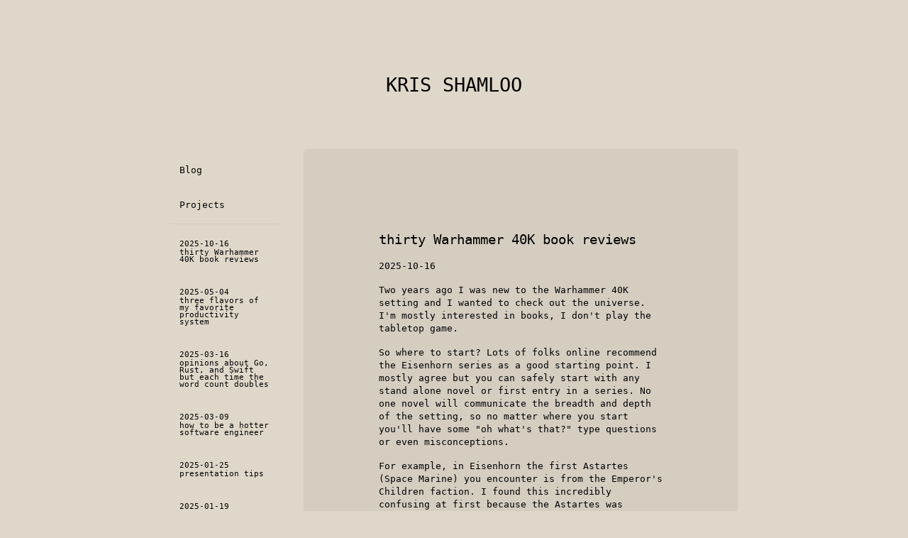

--- FILE ---
content_type: text/html; charset=utf-8
request_url: https://krisshamloo.com/
body_size: 29638
content:

<!DOCTYPE html>
<html>
<html lang="en">
    
<head>
    <meta charset="utf-8">
    <meta name="viewport" content="width=device-width, initial-scale=1">
    <meta name="description" content="Projects by Kris Shamloo">
    <link rel="icon" type="image/png" href="/assets/images/favicon16.png" sizes="16x16">
    <link rel="icon" type="image/png" href="/assets/images/favicon32.png" sizes="32x32">
    <link rel="icon" type="image/png" href="/assets/images/favicon96.png" sizes="96x96">
    <link rel="alternate" type="application/atom+xml" title="Kris Shamloo" href="/feed">
    <title>Kris Shamloo</title>
    <style type="text/css">
:root {
    --color: black;
    --legal-color: rgb(80, 80, 80);
    --bg-color: rgb(223, 216, 202);
    --a-hover: rgba(1, 1, 1, 0.1);
    --cell-bg: rgba(1, 1, 1, 0.05);
}
body {
    font-family: ui-monospace, 'Cascadia Code', 'Source Code Pro', Menlo, Consolas, 'DejaVu Sans Mono', monospace;
    font-weight: 500;
    margin-left: auto;
    margin-right: auto;
    margin-bottom: 200px;
    max-width: 800px;
    font-size: 10pt;
    line-height: 1.5;
    color: var(--color);
    background-color: var(--bg-color);
}
a {
    display: block;
    background-color: var(--bg-a-color);
    margin-top: 10px;
    line-height: 100%;
    padding: 10px;
    color: var(--a-color);
    border-radius: 5px;
}
a:link {
    text-decoration: none;
}
a:hover {
    background-color: var(--a-hover);
}
h1 {
    margin-top: 100px;
    margin-bottom: 70px;
    font-size: 20pt;
    font-weight: 500;
}
h2 {
    margin-top: 0px;
    margin-bottom: 0px;
    font-size: 16pt;
    font-weight: 500;
}
h3 {
    font-size: 14pt;
    font-weight: 500;
}
p {
    margin-top: 1rem;
    margin-bottom: 1rem;
    line-height: 140%;
    text-wrap: pretty;
}
input {
    font-size: 1em;
    padding: 10px;
    border: solid #f1f1f1 1px;
}
button {
    display: block;
    background-color: var(--bg-a-color);
    margin-top: 10px;
    line-height: 100%;
    padding: 10px;
    color: var(--a-color);
    border: none;
    font-size: 1.2em;
}
button:hover {
    background-color: var(--a-hover);
}
table {
    width: 100%;
}
hr {
    border: none;
    height: 1px;
    background-color: var(--cell-bg);
}

.two-col {
    display: flex;
}
.sidebar {
    flex: 20%;
    margin-right: 35px;
}
.wrapper {
    flex: 80%;
}
.blog-wrapper {
    padding-top: 100px;
    padding-bottom: 100px;
    background-color: var(--cell-bg);
    flex: 80%;
    border-radius: 5px;
}
.small {
    font-size: 0.8em;
}
.cell {
    display: flex;
    margin-bottom: 35px;
    padding: 20px;
    background-color: var(--cell-bg);
    border-radius: 5px;
}
.thumbnail {
    width:  100px;
    transform: rotate(0deg);
    border-radius: 5px;
}
.center {
    display: grid;
    place-content: center;
}
.card-content {
    margin: -5px 5px 5px 15px;
}
.filter-button {
    border: 3px rgba(0, 0, 0, 0) solid;
}
.blog-link {
    font-size: 8pt;
    font-weight: 400;
}
.riddle-text {
    background-color: var(--cell-bg);
    padding: 1em;
    font-size: 1.5em;
    margin-top: 2em;
    margin-bottom: 1em;
    font-weight: 700;
}
.riddle-answer {
    background-color: var(--a-hover);
    padding: 1em;
    font-size: 2em;
}
.blog-container {
    max-width: 400px;
    margin-bottom: 100px;
}
.button {
    border: 2px solid var(--a-hover);
}
.runtool {
    background-color: var(--cell-bg);
    padding: 25px;
}
.copyright {
    margin-top: 200px;
    font-size: 0.8em;
    color: var(--legal-color);
}
.project-link {
    border: 1px solid rgba(0, 0, 0, 0.1);
}

@media only screen and (max-width: 450px) {
    .thumbnail {
      width: 15vw;
    }
    .wrapper {
        padding: 0px;
    }
    .cell {
        margin-left: 0px;
        margin-right: 0px;
    }
    .sidebar {
        display: none;
    }
    .blog-container {
        padding: 1rem;
    }
}
    </style>
</head>

    <body>
        <h1 class="center">KRIS SHAMLOO</h1>

        <div class="two-col">
            <div class="sidebar">
                <a class="filter-button" href="/">Blog</a>
                <a class="filter-button" href="/projects">Projects</a>
                <hr>
                
                <a class="filter-button blog-link" href="/blog/006">
                    <div style="margin-bottom: 2px;">2025-10-16</div>
                    <div>thirty Warhammer 40K book reviews</div>
                </a>
                
                <a class="filter-button blog-link" href="/blog/005">
                    <div style="margin-bottom: 2px;">2025-05-04</div>
                    <div>three flavors of my favorite productivity system</div>
                </a>
                
                <a class="filter-button blog-link" href="/blog/004">
                    <div style="margin-bottom: 2px;">2025-03-16</div>
                    <div>opinions about Go, Rust, and Swift but each time the word count doubles</div>
                </a>
                
                <a class="filter-button blog-link" href="/blog/003">
                    <div style="margin-bottom: 2px;">2025-03-09</div>
                    <div>how to be a hotter software engineer</div>
                </a>
                
                <a class="filter-button blog-link" href="/blog/002">
                    <div style="margin-bottom: 2px;">2025-01-25</div>
                    <div>presentation tips</div>
                </a>
                
                <a class="filter-button blog-link" href="/blog/001">
                    <div style="margin-bottom: 2px;">2025-01-19</div>
                    <div>the unreasonable effectiveness of turning it off and on again</div>
                </a>
                
            </div>
            <div class="blog-wrapper">
                
                    <div class="center">
                        <div class="blog-container">
                            <h3><a style="padding: 0;" href="/blog/006">thirty Warhammer 40K book reviews</a></h3>
                            <div>2025-10-16</div>
                            
                                <p>Two years ago I was new to the Warhammer 40K setting and I wanted to check out the universe. I'm mostly interested in books, I don't play the tabletop game.</p>
                            
                                <p>So where to start? Lots of folks online recommend the Eisenhorn series as a good starting point. I mostly agree but you can safely start with any stand alone novel or first entry in a series. No one novel will communicate the breadth and depth of the setting, so no matter where you start you'll have some "oh what's that?" type questions or even misconceptions.</p>
                            
                                <p>For example, in Eisenhorn the first Astartes (Space Marine) you encounter is from the Emperor's Children faction. I found this incredibly confusing at first because the Astartes was presented as a bad guy (i.e. against the Imperium). But how could that be, they are literally named "Emperor's Children"? Surely that's the name of a pro-Imperium faction. Incorrect! The Emperor's Children are not pro-Imperium and from the point of view of Eisenhorn are definitely baddies. No matter where you start there's just too much world already built for you to not have misunderstandings, and that's part of the appeal.</p>
                            
                                <p>Okay let's do a blitz of the 40K novels I've read so far.</p>
                            
                                <p>Eisenhorn 1-3 (Omnibus): very fun secret agent/detective stories. Great starting point. You will become very concerned about Eisenhorn's decision making!</p>
                            
                                <p>Horus Heresy 1 (Horus Rising): The pedants will say its a Warhammer 30K novel. Nice intro to the Horus Heresy series and you can really tell they were expecting this to be about a dozen books or so. Goes down smooth with the right amount of grandeur, like a mythical milkshake.</p>
                            
                                <p>Horus Heresy 2 (False Gods): This is when Horus decides to heresy, it's a fine continuation of Horus Rising. Really strong scene of Horus's closest Space Marine troopers taking him to medical through a large crowd.</p>
                            
                                <p>Horus Heresy 3 (Galaxy in Flames): My favorite of the early Heresy books. Uses the dramatic irony of the audience knowing the heresy is going to happen (but the characters do not) the best. Has a few scenes that remind you this is a tabletop setting where named characters are in a no-survival scenario yet manage to survive.</p>
                            
                                <p>Horus Heresy 4 (The Flight of the Eisenstein): A fantastic action-movie plot undermined by the unbearable dullness of Garro.</p>
                            
                                <p>Horus Heresy 5 (Fulgrim): Hey remember how I was confused about the Emperor's Children from Eisenhorn? I'm not confused about that anymore. I'm confused about other, FAR WORSE things now instead.</p>
                            
                                <p>Ok after those five Heresy Books I needed a break from this universe. I read a few other things before I heard the cherubic choir calling me back. I was still on the fence about how deep to go into the Heresy series so I decided to return to some 40K books.</p>
                            
                                <p>Carcharodons Red Tithe: Space Sharks versus Space Edgelords! The same kind of dumb fun as when you're a kid having stick fights with the other kids.</p>
                            
                                <p>Salamanders Omnibus: Salamanders are so cool and yet this was the first 40K book I just couldn't bother to finish. I think I read the first book in the Omnibus but stopped about halfway through the second.</p>
                            
                                <p>The Devastation of Baal: There are a lot of named characters here that I had to look up. Nevertheless, I love me some Blood Angels. I'm surprised how well the Tyranid POV sections worked.</p>
                            
                                <p>Sanguinius The Great Angel: If you like Sanguinius you'll like this well enough. Nice tie-ins to other Heresy books. By Warhammer law everyone has to pick their favorite primarchs and I love Sanguinius and Corax. Gimme my beautiful sad bird boys!</p>
                            
                                <p>I read the Siege of Terra back-to-back so these next mini reviews might bleed into one another.</p>
                            
                                <p>Siege of Terra 1 (The Solar War): Ok we're back to the Horus Heresy proper. I decided I was not going to read all the Heresy books so I skipped straight to the Siege. I enjoyed the naval space combat and would start to miss it in later books.</p>
                            
                                <p>Siege of Terra 2 (The Lost and the Damned): The traitors are landing! Abaddon is getting the ick from Horus! Katsuhiro please continue to ground me from these melodramatic transhumans.</p>
                            
                                <p>Siege of Terra 3 (The First Wall): Fun book about Perturabo v Dorn. My favorite primarch power couple. Fun sub plot about a human fighter named Zenobi.</p>
                            
                                <p>Siege of Terra 4 (Saturnine): Possibly the most entertaining grand sci-fi war novel ever written. Completely sells the scale of the siege while following a few critical characters. Three distinct flavors of battle, highlighted by Abaddon's Saturnine gambit.</p>
                            
                                <p>Siege of Terra 5 (Mortis): This one dragged along.</p>
                            
                                <p>Siege of Terra 6 (Warhawk): Shiban Khan rules. Jaghatai Khan rules. The White Scars rule. The Death Guard are delightfully wretched. Giant flying saucer shield? Yes please.</p>
                            
                                <p>Siege of Terra 7 (Echoes of Eternity): Look I'm a sucker for Sanguinius content so this one is peak. Absolutely everything is completely fucked. Everyone involved knows this and they're all the more real for holding the line away. Vulkan, my boy, lives. Sanguinius cements his place as the number one primarch forever. My favorite book of the Siege and of the Horus Heresy series. Zephon you can bring me sorrow anytime bud.</p>
                            
                                <p>Siege of Terra 8-10 (The End and the Death): By this point I have a better understanding of the 40K setting. As a writer I am all too aware that writing this ending is a nigh impossible task - yet Abnett succeeds. This one is weird, it's silly, it's impenetrable, it's how it had to be. Sanguinius does what he must. The Emperor does too. Some of it is cheesy, some is genuinely moving, really impressed with what Abnett pulls off here.</p>
                            
                                <p>Siege of Terra 11 (Era of Ruin): I have this one in hardcover and I gotta say those Games Workshop folks know how to print a gorgeous book. Lots of nice short stories. Shiban Khan continues to rule.</p>
                            
                                <p>Horus Heresy 14 (The First Heretic): Theoretical: Lorgar sucks.</p>
                            
                                <p>Horus Heresy 19 (Know No Fear): Practical: Guilliman punches a dude's head off.</p>
                            
                                <p>Oaths of Damnation: Tightly focused and very grim. This book is elevated by the fact that The Exorcists are a really interesting chapter but it's just lots of fighting.</p>
                            
                                <p>Roboute Guilliman Lord of Ultramar: Don't bother.</p>
                            
                                <p>Brothers of the Snake: Just barely enough human characters to make this a sufficiently grounded Space Marine book. Does a cool job of starting with a small conflict and roughly doubling it over and over.</p>
                            
                                <p>Pariah: Another secret agent story like Eisenhorn but with a more likable protagonist.</p>
                            
                                <p>Spear of The Emperor: No joke this is probably the best Space Marine book - maybe even the best 40K book I've read. It's restrained, there are tons of normal (for 40K) humans to ground the story. Author Aaron Dembski-Bowden writes a fantastically paced story that grows with the steady inevitability of and incoming tide. Redden the earth.</p>
                            
                                <p>Ok I think that's all the ones I've read so far! If you are brand new to the setting you can't go wrong starting with Eisenhorn but if you want to enter the universe from a different angle I might start with Spear of The Emperor or Brothers of the Snake.</p>
                            
                        </div>
                    </div>
                
                    <div class="center">
                        <div class="blog-container">
                            <h3><a style="padding: 0;" href="/blog/005">three flavors of my favorite productivity system</a></h3>
                            <div>2025-05-04</div>
                            
                                <p>There is a genre of content out there that is obsessed with productivity systems. For a short while I was a big fan of this genre. I want to get things done, I want to accomplish tasks; if I implement these systems I could become prolific! I won't be so bold as to say all the productivity people are bullshitters; but there are smells. There is a common trap that productivity people fall into. A pattern of being unproductive in the goal area and very productive in executing, tweaking, refining, implementing, experimenting, discussing, and evangelizing productivity systems. </p>
                            
                                <p>My system is this. First, work on the task every day. Second, at the end of working on the task leave yourself a hint as to where to pick up the next day. That's it in its entirety. The only thing that meaningfully helps me be more productive is preserving and encouraging momentum.</p>
                            
                                <p>Here are three variations of this system in the context of a software engineering project.</p>
                            
                                <p>Flavor 1: TODO NEXT comments. When using this approach I leave the occasional TODO comment in the codebase for things that stick out to me that may need work at some point in the future but not now. The TODO NEXT comment is the special one, there should only be one of these comments and you should add it at the end of a work session. Next time you begin working read that comment and giddyup.</p>
                            
                                <p>Flavor 2: Next: commit messages. At the end of a work session the code is committed with a commit message that describes the change. At the end of the commit message is an additional line of text: "Next: benchmark changing the foo data from a list to a dictionary". I really enjoy this one in practice. Something about creating that last commit really wraps up the work session nicely. When you come in for the next session read the previous commit message and get started.</p>
                            
                                <p>Flavor 3: Pen & paper. I've used all three approaches but writing things down is the most flexible and the most physically satisfying. I'm a sucker for stationary so your mileage may vary. At the end of the work session I write down a note about what to start working on next. When I sit down to work on the project again I read that note and get started.</p>
                            
                        </div>
                    </div>
                
                    <div class="center">
                        <div class="blog-container">
                            <h3><a style="padding: 0;" href="/blog/004">opinions about Go, Rust, and Swift but each time the word count doubles</a></h3>
                            <div>2025-03-16</div>
                            
                                <p>[ one word ]</p>
                            
                                <p><div>Go: ez</br>Rust: robust</br>Swift: Apple</div></p>
                            
                                <p>[ two words ]</p>
                            
                                <p><div>Go: comfy tooling</br>Rust: borrow checker</br>Swift: nice enums</div></p>
                            
                                <p>[ four words ]</p>
                            
                                <p><div>Go: small language big impact</br>Rust: genius, possibly too genius?</br>Swift: progressive disclosure mostly works</div></p>
                            
                                <p>[ eight words ]</p>
                            
                                <p>Go: Occasional slice footguns, suspiciously productive language all considered.</p>
                            
                                <p>Rust: Fearless concurrency is not just a catchy slogan.</p>
                            
                                <p>Swift: The String API should not be this annoying.</p>
                            
                                <p>[ sixteen words ]</p>
                            
                                <p>Go: The slices package made generics worth it for me, but I would have been ok without.</p>
                            
                                <p>Rust: A genuine step change in what a language can offer for safe, correct, and fast programs.</p>
                            
                                <p>Swift: Two unforced errors: an overly complex type system, SwiftUI syntax/errors via Result Builders is inscrutable.</p>
                            
                                <p>[ thirty-two words ]</p>
                            
                                <p>Go: I'll always be a Python guy at heart but for most small programs I reach for Go. Some minor flaws cause an outsized reaction online. Top two missed features: enums and tuples.</p>
                            
                                <p>Rust: Ultimately Rust's strictness is anathema to my exploratory development style. I've only found joy writing Rust when rewriting programs with known data structures/algorithms. I love running Rust programs but not Rust.</p>
                            
                                <p>Swift: I am a fan. I really enjoy app and game development in Swift. I question the evolution of the language, Swift 6 in particular feels like another Python 2 to 3 situation.</p>
                            
                        </div>
                    </div>
                
                    <div class="center">
                        <div class="blog-container">
                            <h3><a style="padding: 0;" href="/blog/003">how to be a hotter software engineer</a></h3>
                            <div>2025-03-09</div>
                            
                                <p>1. Prioritize your health. You can't be hot without a crisp jawline. If you are not getting quality sleep you are leaving engineering brainpower on the table. Same thing goes for diet and exercise. This is very well studied: being fit makes you smarter. In addition to peak brain power; being fit will let you work for longer durations. Being fit will allow you to get your core work done faster and leave you with the stamina to continue working on other things (like fun side projects).</p>
                            
                                <p>2. Pull on threads. Three of three LLMs agree*: openness is super hot. Read the standard library of the programming languages you are using. Read the docs of the libraries you're depending on. Ask folks around about what they think the system is doing and what they think it is supposed to be doing. Experiment with new technologies. Dig through the layers of abstraction your system is built on. Abstraction layers are always a little bit leaky. The ability to hop up and down layers will give you a better grasp of the system as a whole. Regularly ask yourself: how does this work? Why was it built this way?</p>
                            
                                <p>3. Change your perspective. Scoot back a little from your screen and widen your view. Find the hottest angle. What are you trying to actually accomplish? What is the team goal? The company goal? What is your goal? If you don't change anything how will things look in a year? Don't just consider the programs or systems you're engineering when thinking about these questions. Jobs have turnover: you might have new colleagues in a year. Technology has hype cycles: you might not being working on LLM integrations in a year. Markets ebb and flow: will your company still be making money in a year? These are essential questions to help you steer your career and your life. Knowing where you're going is super hot.</p>
                            
                                <p>I'll leave you with one last thing. Please remember that software is written for people, not computers. Hotness is for the people.</p>
                            
                                <p>---</p>
                            
                                <p>*[1] ChatGPT, Claude, and Gemini were asked the following prompt: "In the context of the big five personality traits: is openness to experience important to being super hot?"</p>
                            
                        </div>
                    </div>
                
                    <div class="center">
                        <div class="blog-container">
                            <h3><a style="padding: 0;" href="/blog/002">presentation tips</a></h3>
                            <div>2025-01-25</div>
                            
                                <p>1. Be entertaining. I'm a huge dingus, but if I'm funny I might be able to cast a spell on my audience. Corporate work is often dull. One or two jokes goes a long way to helping lighten the mood. Minimum of one joke, max three. Jokes don't have to be complicated, self deprecating is safe.</p>
                            
                                <p>2. Remind folks of the team goal. Everyone gets tunnel vision at work around how they do their little part of the process. The goal is rarely to execute steps in a process; it's usually to make a great product or service. Tie it in to what you're presenting.</p>
                            
                                <p>3. Less text, more rehearsing. Keep your slides sparse. Watch a Steve Jobs keynote. He was the best at it. His slides are spartan, he talks a lot. If you struggle with speaking, present to your manager (or a colleague) in private. Ask them to time you. Ask them to give you feedback at the end. Was the message clear? Was it boring? This is a win-win: you get to practice and your manager gets to do something unambiguously helpful.</p>
                            
                        </div>
                    </div>
                
                    <div class="center">
                        <div class="blog-container">
                            <h3><a style="padding: 0;" href="/blog/001">the unreasonable effectiveness of turning it off and on again</a></h3>
                            <div>2025-01-19</div>
                            
                                <p>There is a good reason the most common troubleshooting step for a tech problem is to restart the device: it often works. Why might that be? The explanation is actually pretty simple. Software is default blind.</p>
                            
                                <p>Default blind means that software has no clue what it's doing.</p>
                            
                                <p>Running programs charge forward recklessly. Software has no visibility into itself or anything on the system unless it has been explicitly programmed to look. There is no default level of awareness, everything must be explicitly checked. If a program doesn't check for an error condition, the program might behave incorrectly. If the program checks for ten error conditions and you hit an unexpected eleventh: trouble!</p>
                            
                                <p>Hundreds of programs are involved in something as pedestrian as listening to music with wireless headphones. These programs run best in an unsullied environment. Nothing to metaphorically trip over.</p>
                            
                                <p>The perfect program doesn't exist. So as your music player runs, bugs occur. Big bugs are easy to spot and fix. It's the little insidious ones that get shipped to customers. These little bugs don't stop your music listening directly. Rather these bugs mess up the computing environment. They leave a file open; they allocate a little too much memory; they fill a queue somewhere faster than it's getting drained.</p>
                            
                                <p>Eventually, if enough buggy programs mess up the computing environment enough, an essential program in your music-listening chain will fail. This is where restarting the device comes in.</p>
                            
                                <p>Restarting the device wipes the slate clean, the programs we want to run are now more likely to be running in the clean "happy path" environment they were programmed to run in.</p>
                            
                                <p>The program you're directly running might not be to blame. A good programmer can only be so defensive. If another program starts consuming massive compute resources in the background, the user might blame the foreground application even though it's innocent. Restarting the computer stops the bad background application "fixing" the perceived problem with the foreground application.</p>
                            
                                <p>Software often seems clever because of how powerful it is. But even in the era of LLMs these are not thinking machines: they're explicit instruction machines. Unexpected state accrues on a running system like dust. Restarting the machine clears the figurative dust, resetting the compute environment to what the program is expecting.</p>
                            
                                <p>Oh and don't forget to get a good night's restart for the computer user.</p>
                            
                        </div>
                    </div>
                
                <div class="center copyright">
                    <div>Copyright © 2010–2025 Kris Shamloo</div>
                    <div>Feed: https://krisshamloo.com/feed</div>
                </div>
            </div>
        </div>

    </body>
<script type="text/javascript">
</script>
</html>
